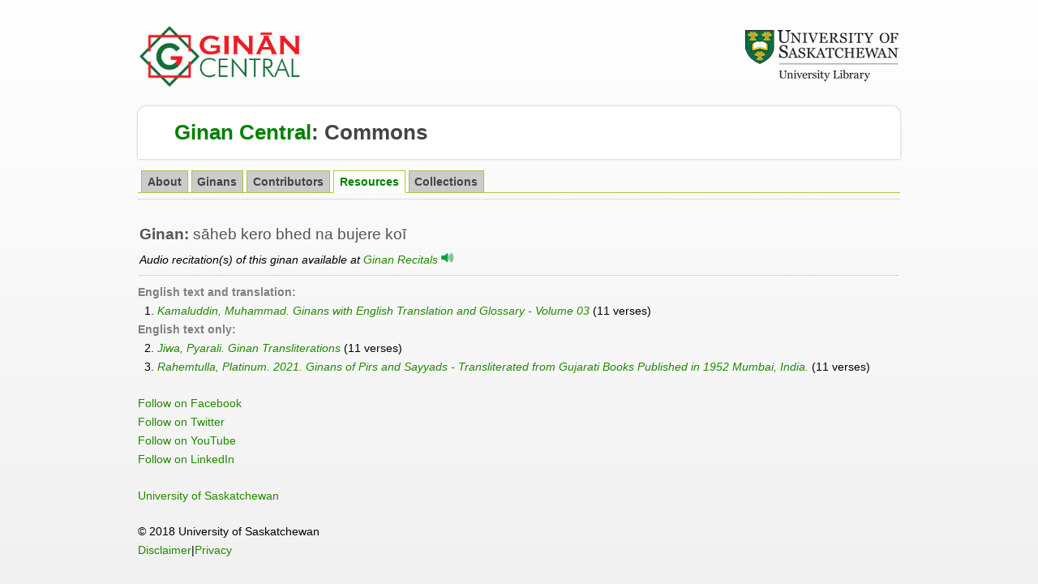

--- FILE ---
content_type: text/html; charset=UTF-8
request_url: https://ginans.usask.ca/commons/507000
body_size: 6196
content:
<!DOCTYPE html PUBLIC "-//W3C//DTD XHTML 1.0 Transitional//EN" "http://www.w3.org/TR/xhtml1/DTD/xhtml1-transitional.dtd">
<html xmlns="http://www.w3.org/1999/xhtml" lang="en">
<head>

<title>Ginan Commons - Resources</title>
    
   
    
    <meta content="Tue, 07 May 2013 14:15:49 -0440" name="date" />
    
    <meta content="text/html; charset=utf-8" http-equiv="Content-Type" /> 
    <meta content="IE=9" http-equiv="X-UA-Compatible" />
    <meta content="IE=8" http-equiv="X-UA-Compatible" />

    <link href="http://www.usask.ca/favicon.ico" rel="apple-touch-icon" />
    <link href="http://www.usask.ca/favicon.ico" rel="shortcut icon" />
    
    <link href="/resources/default.css" media="screen" rel="stylesheet" type="text/css" />
   <link rel="icon" href="../resources/gc_favicon.png">

    <link href="/resources/print.css" media="print" rel="stylesheet" type="text/css" />
    <!--[if lte IE 6]>
        <link href="http://www.usask.ca/_usask/includes/ie.css]" rel="stylesheet" type="text/css"/>
    <![endif]-->
    <script src="/resources/jquery.js" type="text/javascript" ></script>

   

<script src="/resources/jquery_ui.js" type="text/javascript" ></script>
<link href="/resources/archives-style.css" media="screen" rel="stylesheet" type="text/css" />
<link href="/resources/homepage.css" rel="stylesheet" type="text/css" />
<link href="//usaskcdn.ca/limestone/stable/css/limestone.min.css" rel="stylesheet" type="text/css"/>
<link rel="icon" href="../resources/gc_favicon.png"> 
<style>
div.tabs{
   border-bottom:solid 1px #A7C942;
   padding-top:1em;
   font-size:95%;
}
div.tabs ul{
   overflow:hidden;padding:0;
   margin:0;
   list-style-type:none;
   list-style-image:none;width:100%;
   position:relative;
   top:1px;
}
div.tabs ul li{
   float:left;
}
div.tabs ul li a{
   display:block;
   padding:0.1em 0.5em;
   margin-left:4px;
   text-decoration:none;
   background:#CCCCCC;
   font-weight:bold;
   color:#444;
   border:solid 1px #A7C942;
   border-bottom:solid 1px #A7C942;
}
div.tabs ul li.sel a{
   background:#fff;
   color:#008000;
   font-weight:bold;
   border-bottom:solid 1px #fff;
}
div.tabs ul li a:hover{
   background:#fff;
   color:#444;
}
</style>
<style type="text/css">

h1 { 
    font-family:"Trebuchet MS", Arial, Helvetica, sans-serif;
    font-size: 26px; 
    font-weight: bold; 
    color: #A7C942; 
    }
#alphabets
{
font-family:"Courier New", Courier, "Lucida Sans Typewriter", "Lucida Typewriter", monospace;
width:100%;
border-collapse:collapse;
}
#alphabets td, th 
{
font-size: 12px;
border:1px solid #A7C942;
padding-left:5px;
padding-right:5px;
}
#alphabets th 
{
font-size: 12px;
text-align:center;
background-color:#D5E7B6;
color:#000000;

}
#alphabets tr.alt td 
{
font-size: 12px;
color:#000000;
background-color:#EAF2D3;
}
</style>

     
</head>
<body>
<div id="header">
  <div class="wrapper">
    <p id="uofs">
      <table border=0 width=100%>
        <tr>
          <td width=50% valign=center>
            <a href="http://ginans.usask.ca" title="Ginan Central"><img alt="Ginan Central" src="http://ginans.usask.ca/resources/xl_gc_banner.png" height=75 width=200 /></a>
          </td>
          <td width=50% align=right valign=center>
            <a href="http://library.usask.ca" title="Library"><img src="http://ginans.usask.ca/resources/uofs-library-logo-small.png" / ></a>
          </td>
        </tr>
    </table>
    </p>
    

<h1 id="site-name"><a href="http://ginans.usask.ca"><font color=green>Ginan Central</font></a>: <a href="index.php">Commons</a></h1>

<div class="tabs">
       <ul class="tabs">            
      	<li><a href="index.php">About</a></li>   
      	<li><a href="ginans.php">Ginans</a></li>         
	    <li><a href="contributors.php">Contributors</a></li>    
     	<li  class="sel"><a href="resources.php">Resources</a></li>                                            
      	<li><a href="collections.php">Collections</a></li>             
                 		
    </ul>
</div>

<hr>


<table width= 100%' border=0><tr><td valign=bottom>
<h4><b>Ginan:</b> sāheb kero bhed na bujere koī</h4><i>Audio recitation(s) of this ginan available at <a href='http://ginans.usask.ca/recitals/507000' target=_blank>Ginan Recitals <img src='resources/sound.png' valign=center width=15 height=15 /></a></i>
<hr></td></tr></table><b><font color=gray>English text and translation: </font></b><br>  1. <i><a href='http://ginans.usask.ca/commons/view/20210324' target=_blank>Kamaluddin, Muhammad. Ginans with English Translation and Glossary - Volume 03</a></i> (11 verses)<br>
<b><font color=gray>English text only: </font></b><br>  2. <i><a href='http://ginans.usask.ca/commons/view/2015050405' target=_blank>Jiwa, Pyarali. Ginan Transliterations</a></i> (11 verses)<br>
  3. <i><a href='http://ginans.usask.ca/commons/view/20802142' target=_blank>Rahemtulla, Platinum. 2021. Ginans of Pirs and Sayyads - Transliterated from Gujarati Books Published in 1952 Mumbai, India.</a></i> (11 verses)<br>

<footer class="uofs-footer">
   <div class="container-fluid">
        <ul class="list-inline uofs-footer-social">
       <li><a href="https://www.facebook.com/usask" title="Follow on Facebook"><i class="uofs-icon uofs-icon-facebook"></i><span class="text-hide">Follow on Facebook</span></a></li>
       <li><a href="https://www.twitter.com/usask" title="Follow on Twitter"><i class="uofs-icon uofs-icon-twitter"></i><span class="text-hide">Follow on Twitter</span></a></li>
       <li><a href="http://www.youtube.com/usask" title="Follow on YouTube"><i class="uofs-icon uofs-icon-youtube"></i><span class="text-hide">Follow on YouTube</span></a></li>
       <li><a href="http://www.linkedin.com/company/university-of-saskatchewan" title="Follow on LinkedIn"><i class="uofs-icon uofs-icon-linkedin"></i><span class="text-hide">Follow on LinkedIn</span></a></li>
     </ul>
     <a class="uofs-footer-logo" href="http://www.usask.ca/">University of Saskatchewan</a><p class="uofs-copyright">© 2018 University of Saskatchewan<br/>
     <a href="http://www.usask.ca/disclaimer.php">Disclaimer</a>|<a href="https://privacy.usask.ca/statement.php">Privacy</a></p></div>
</footer>  

</body></html>

--- FILE ---
content_type: application/javascript
request_url: https://ginans.usask.ca/resources/jquery_ui.js
body_size: 11959
content:
// Global Variables
var g_anchorCount = 1;

/*
    Function: basicAjaxLoader
    Purpose: This function loads a container with content from a given URL via AJAX
*/
function basicAjaxLoader(containerID, ajaxUrl)
{
    jQuery('#'+containerID).html('<p class="loading"><img src="//www.usask.ca/_usask/img/lightbox/loading.gif" alt="Loading..." /></p>');
    
    jQuery('#'+containerID).load(ajaxUrl);
}

/*
    Function: loadNewsFeed
    Purpose: This function loads a the news feed into the campus-news container
*/
function loadNewsFeed(pg)
{
    var l_campus_news_id = '#campus-news';
    
    if (pg == null)
    {
        pg = 1;
    }
    
    jQuery(l_campus_news_id).css('min-height', jQuery(l_campus_news_id).height());
    
    jQuery(l_campus_news_id).html('<p class="loading"><img src="//www.usask.ca/_usask/img/lightbox/loading.gif" alt="Loading..." /></p>');
    
    jQuery(l_campus_news_id).load('/includes/news.php?page='+pg, function() {  jQuery('#news-animation-wrapper').show(); });
}

/*
    Function: loadTweets
    Purpose: This function loads a Twitter feed via AJAX
*/
function loadTweets(containerID
                    , numTweets
                    , username
                   )
{

    if (username == null)
    {
        username = '';
    }
    
    jQuery('#'+containerID).html('<p class="loading"><img src="//www.usask.ca/_usask/img/lightbox/loading.gif" alt="Loading..." /></p>');
    
    jQuery('#'+containerID).load('/includes/tweets.php?items=30&username='+username);
}

/*
    Function: loadFeature
    Purpose: This function loads the next feature image into the features-wrapper container
*/
function loadFeature(f)
{
    var l_features_wrapper_id = '#features-wrapper';
    
    jQuery(l_features_wrapper_id).html('<p class="loading"><img src="//www.usask.ca/_usask/img/lightbox/loading.gif" alt="Loading..." /></p>');

    jQuery(l_features_wrapper_id).load('/includes/features.php?feature='+f, function(){ 

            jQuery(l_features_wrapper_id + ' img').first().fadeIn('slow');

        });

}

/*
    Function: hideEmptyContext
    Purpose: Hide content from the page if no brackets exist, or if a list item has no content inside it. This is used in the jQuery(document).ready() function
*/
function hideEmptyContext()
{
    var l_context_id = '#context';
    var l_context_nav_id = '#context-nav';
    
    if (jQuery(l_context_id).innerHTML)
    {
        if (jQuery(l_context_id).innerHTML.indexOf('<') == -1)
        {
            jQuery(l_context_id).hide();
        }
    }
    if (jQuery(l_context_nav_id))
    {
        if (jQuery(l_context_nav_id).find('li').length == 0)
        {
            jQuery(l_context_nav_id).hide();
        }
    }
}

/*
    Function: buildTabs
    Purpose: This function builds all the tabs
*/
function buildTabs(headingTag
                   , containerID
                   , count)
{
    var container = jQuery('#'+containerID);
    var navOrientation = '';    
    var classAddition = '';
    var j = 0;
    var contents = new Array();
    var headings = new Array();
    
    if (container.hasClass('vertical'))
    { 
        navOrientation = 'vertical';
        classAddition = '-vertical';
    }
    
    container.html('<ul class="tabbed-nav'+classAddition+'"></ul>'+container.html());
    
    tabsList = container.children('ul').first();
    
    tabsList.removeAttr('_counted'); // for IE
    
    // where nested tabbed groups exist, make sure we grab only the relevant content containers
    jQuery('.tabbed-content').each(function() {

        jQuery(this).removeAttr('_counted');
        if (jQuery(this).parent('.tabbed-group').attr('id') == containerID)
        {
            contents[j] = jQuery(this);
            headings[j] = jQuery(this).children(headingTag).first();
            j++;
        }
        
    });
    
    // hide all the content containers (except the first one) and create the tabs
    onLoadTab = '';
    for (i = 0; i < contents.length; i++)
    {
        linkClass = '';
        contents[i].addClass(classAddition);
        
        if (i != 0)
        {
            jQuery(contents[i]).hide();
        }
        else
        {
            linkClass = 'active';
        }
        
        jQuery(headings[i]).hide();
        
        headingHTML = jQuery(headings[i]).html();
        
        // strip out spaces, tags, weird characters, etc.
        headingAnchor = headingHTML.replace(/(<\/?[^>]+(>|$))|(\s)|([^a-zA-Z 0-9]+)/g, '');
        
        contentAnchor = document.createElement("a");
        contentAnchor.id = headingAnchor;
        jQuery(contents[i]).insertBefore(contentAnchor);
        
        currentURL = window.location.href;
        
        if (currentURL.indexOf('t=') != -1)
        {
            urlID = currentURL.split('t=')[1];
        }
        else
        {
            urlID = currentURL.split('#')[1];
        }
        
        if (urlID == headingAnchor)
        {
            onLoadTab = i;
        }
    
        tab = '<li><a href="#'+headingAnchor+'" class="'+linkClass+'">'+headingHTML+'</a></li>';
        jQuery(tabsList).html(jQuery(tabsList).html() + tab);
    }
    
    if (onLoadTab != '')
    {
        displayTab(onLoadTab,contents,tabsList);
    }
    
    // grab all the tab links and add onclick functions
    setTabActions(tabsList,contents);
    
    if (count != null)
    {
        count++;
        getTabbedGroups(count);
    }
}

/*
    Function: setTabActions
    Purpose: This function takes in the list of tabs and contents to create the active and deactive tabs
*/
function setTabActions(tabsList
                       , contents)
{   
    jQuery(tabsList).children('li').each(function() {
        jQuery(this).removeAttr('_counted');
        
        jQuery(this).click(function() { displayTab(jQuery(this).index(),contents,tabsList); return false; });
        
    });
    
    if (jQuery(tabsList).children('li').length == 1)
    {
        jQuery(tabsList).each(function()
        {
            jQuery(this).hide();
        });
    }
}

/*
    Function: displayTab
    Purpose: This function shows the selected content container and highlights the active tab
*/
function displayTab(i
                    , contents
                    , tabs)
{

    jQuery(contents).each(function() {
        
        jQuery(this).hide();
        
        if ((jQuery(this).index() - 1) == i)
        {
            jQuery(this).show();
        }
        
        });

    jQuery(tabs).children('li').each(function() {

        jQuery(this).children('a').removeClass('active');
            
        if (jQuery(this).index() == i)
        {
            jQuery(this).children('a').addClass('active');
            jQuery(this).blur();
        }
        
        });
}

/*
    Function: getTabbedGroups
    Purpose: This function starts the process of building the tabbed content of a page, based on the .tabbed-group class.
*/
function getTabbedGroups(count)
{
    // Initialize array
    var tabbedGroups = [];
    var l_tabbed_group_class = '.tabbed-group';
    
    
    if (count == null)
    {
        count = 0;
    }
    
    // use jQuery to iterate through each element of the class, removing the _counted attribute and pushing the object to the external array
    jQuery(l_tabbed_group_class).each(function() {
        jQuery(this).removeAttr('_counted');
        tabbedGroups.push(jQuery(this));
        
        });
    
    // If the count is less than the length
    if (count < tabbedGroups.length)
    {       
        contentHTML = tabbedGroups[count].html();
        headingTag = contentHTML.split('>',2)[1];       
        headingTag = headingTag.split('<')[1];
        containerID = tabbedGroups[count].attr('id');
        buildTabs(headingTag,containerID,count);
    }

}

/*
    Function: createDDMenus
    Purpose: This function creates the global navigation menu based on the .drop-down-menu class.
*/
function createDDMenus()
{
    var ddSubMenus = new Array();
    var ddMenus = [];
    var l_drop_down_class = '.drop-down-menu';
    
    jQuery(l_drop_down_class).each(function() {
        ddMenus.push(jQuery(this));
        
        });
    
    for (i=0; i < ddMenus.length;i++)
    {
        ddSubMenus[i] = jQuery(ddMenus[i]).children('ul').first();
    }
    
    document.body.onclick = function()
    {
        jQuery(l_drop_down_class).each(function() {
            jQuery(this).removeClass('active');
        
        });
        
        for (i=0; i < ddSubMenus.length;i++)
        {
            jQuery(ddSubMenus[i]).hide();
        }
    };
    
    jQuery(ddMenus).each(function()
    {
        var dropdown = jQuery(this);
        
        jQuery(this).removeAttr('_counted');
        
        jQuery(this).children('a').first().click(function(event)
        {
            displayDDMenu(dropdown, ddSubMenus, ddMenus);
            
            return false;
            
        });
        
    });

}

/*
    Function: displayDDMenu
    Purpose: This function handles displaying the menu of a dropdown list
*/
function displayDDMenu(dropdown
                       , ddSubMenus
                       , ddMenus)
{
    try
    {
        for (i=0; i < ddSubMenus.length;i++)
        {               
            if (jQuery(dropdown).hasClass('active') == false)
            {
                jQuery(ddSubMenus[i]).hide();
                jQuery(ddMenus[i]).removeClass('active');
            }
        }
        
        if (dropdown.hasClass('active') == false)
        {
            dropdown.addClass('active');
        }
        else
        {
            dropdown.removeClass('active');
        }
         
        dropdown.children('ul').first().toggle();
    }
    catch(err)
    {
        alert(err);
    }
}

/*
    Function: switchPlatform
    Purpose: This function handles the redirect to the mobile site
*/
function switchPlatform(platform)
{
    var url = 'http://' + window.location.host + window.location.pathname;  
    // Test site
    if (window.location.host == 'wwwtest.usask.ca')
    { 
        url = url.replace('wwwtest.usask','mtest.usask');
    }
    // Live site
    else if (window.location.host == 'www.usask.ca')
    { 
        url = url.replace('www.usask','m.usask');
    }
    // Aliased sites
    else
    { 
        url = url.replace('http://','http://m.');
        url = url.replace('http://','http://mtest.');
    }
    window.location = url + '?mredir=1';
}

/*
    Function: feedContainerAdjust
    Purpose: This function adjusts the homepage feeds container to the correct height once a feed has been loaded
*/
function feedContainerAdjust()
{
    var l_homepage_feeds_class = '#homepage-feeds';
    
    if (jQuery(l_homepage_feeds_class).length > 0)
    {
        feedHeightAdjust = setTimeout(function(){jQuery(l_homepage_feeds_class).css('height', jQuery(l_homepage_feeds_class).height());},50);
    }
}

/*
    Function: checkSearchQuery
    Purpose: This function changes the value of the search field to empty if the field is the default 'People, places, web...'
*/
function checkSearchQuery()
{
    var l_search_class = '#q';
    
    if (jQuery(l_search_class).val() == 'People, places, web...')
    {
        jQuery(l_search_class).val('');
    }
}

/*
    Purpose: This fires the function when the document is ready.
*/
jQuery(document).ready(function() {   
    
    // Hide any empty content
    hideEmptyContext();
    
    // Build the tab pages
    getTabbedGroups();
    
    // Create the drop down menus
    createDDMenus();
    
});